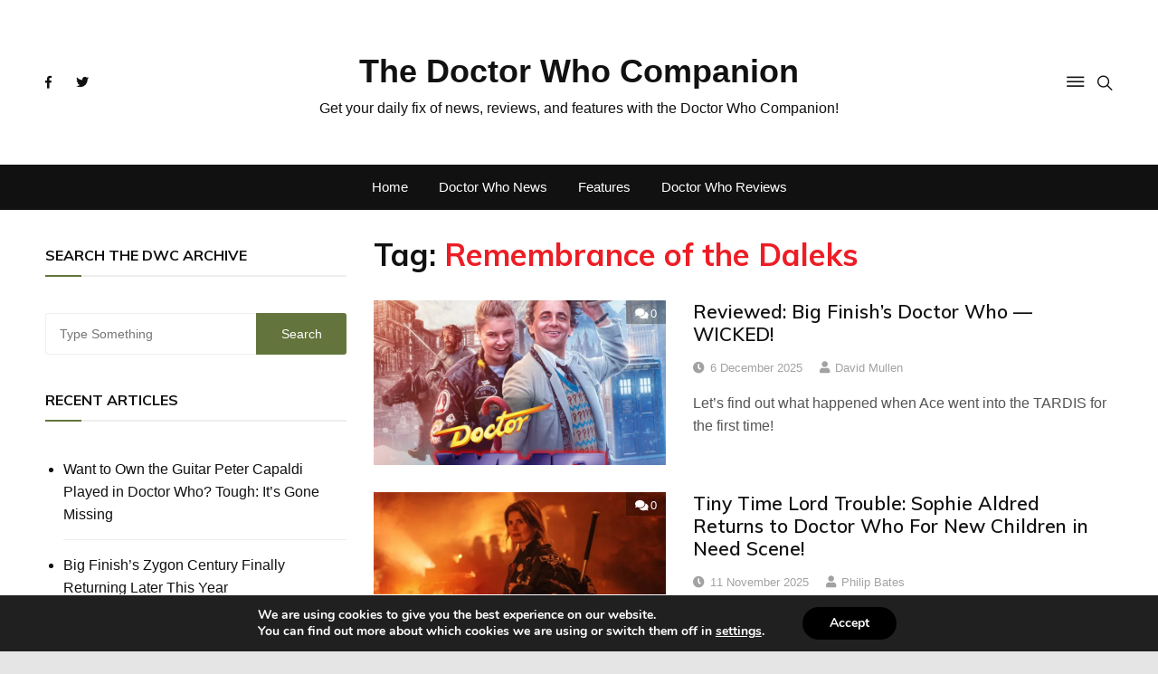

--- FILE ---
content_type: text/html; charset=utf-8
request_url: https://www.google.com/recaptcha/api2/aframe
body_size: 268
content:
<!DOCTYPE HTML><html><head><meta http-equiv="content-type" content="text/html; charset=UTF-8"></head><body><script nonce="-K66C9E1kYUWBE0ExlSTsg">/** Anti-fraud and anti-abuse applications only. See google.com/recaptcha */ try{var clients={'sodar':'https://pagead2.googlesyndication.com/pagead/sodar?'};window.addEventListener("message",function(a){try{if(a.source===window.parent){var b=JSON.parse(a.data);var c=clients[b['id']];if(c){var d=document.createElement('img');d.src=c+b['params']+'&rc='+(localStorage.getItem("rc::a")?sessionStorage.getItem("rc::b"):"");window.document.body.appendChild(d);sessionStorage.setItem("rc::e",parseInt(sessionStorage.getItem("rc::e")||0)+1);localStorage.setItem("rc::h",'1768923820933');}}}catch(b){}});window.parent.postMessage("_grecaptcha_ready", "*");}catch(b){}</script></body></html>